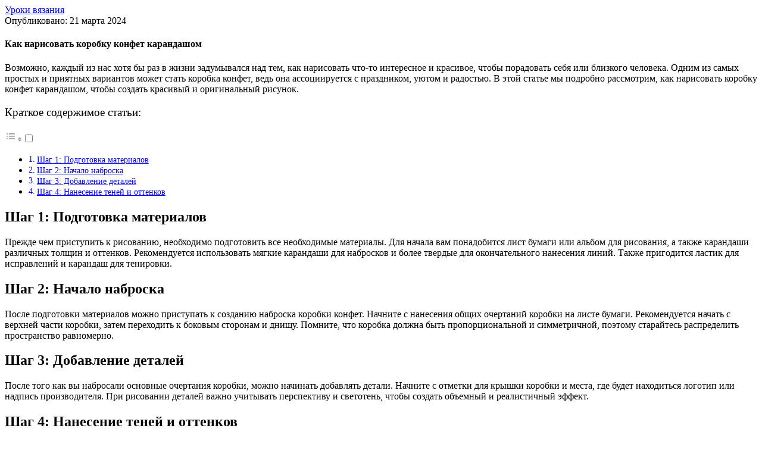

--- FILE ---
content_type: text/html; charset=utf-8
request_url: https://www.google.com/recaptcha/api2/aframe
body_size: 266
content:
<!DOCTYPE HTML><html><head><meta http-equiv="content-type" content="text/html; charset=UTF-8"></head><body><script nonce="G3RoA3nnb24L7n-eMTC-kw">/** Anti-fraud and anti-abuse applications only. See google.com/recaptcha */ try{var clients={'sodar':'https://pagead2.googlesyndication.com/pagead/sodar?'};window.addEventListener("message",function(a){try{if(a.source===window.parent){var b=JSON.parse(a.data);var c=clients[b['id']];if(c){var d=document.createElement('img');d.src=c+b['params']+'&rc='+(localStorage.getItem("rc::a")?sessionStorage.getItem("rc::b"):"");window.document.body.appendChild(d);sessionStorage.setItem("rc::e",parseInt(sessionStorage.getItem("rc::e")||0)+1);localStorage.setItem("rc::h",'1768733797150');}}}catch(b){}});window.parent.postMessage("_grecaptcha_ready", "*");}catch(b){}</script></body></html>